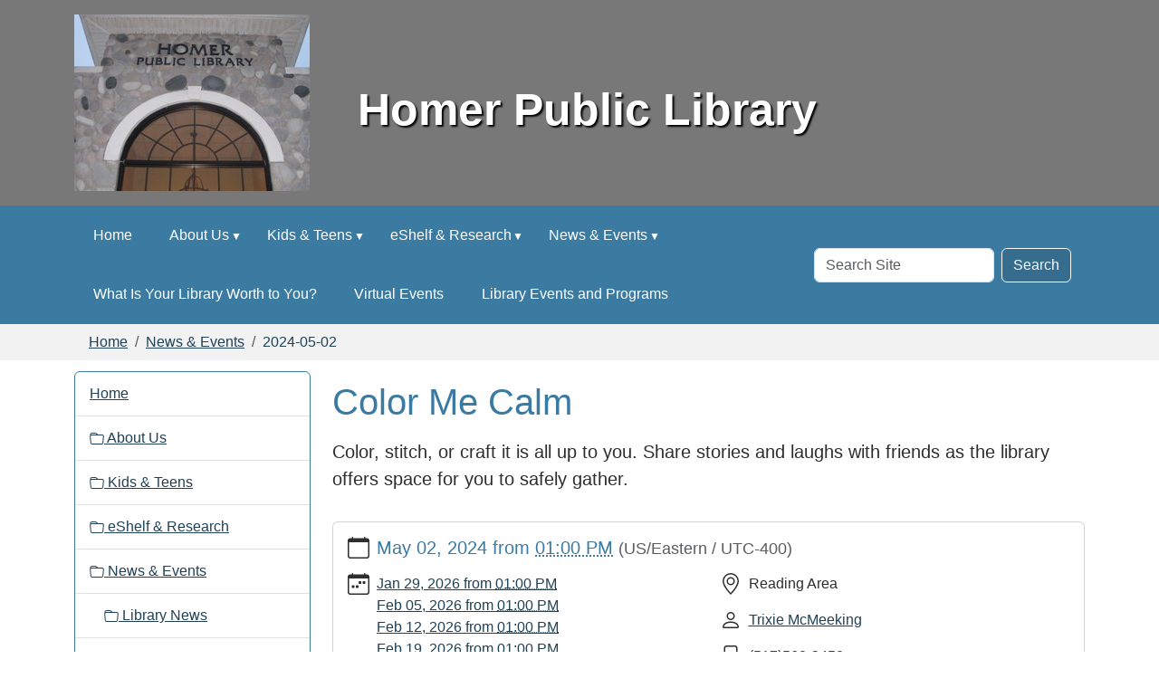

--- FILE ---
content_type: text/html;charset=utf-8
request_url: https://www.homerpl.michlibrary.org/news-events/story-time/2024-05-02
body_size: 8456
content:
<!DOCTYPE html>
<html xmlns="http://www.w3.org/1999/xhtml" class="h-100" lang="en" xml:lang="en">
<head><meta http-equiv="Content-Type" content="text/html; charset=UTF-8" />
  <title>2024-05-02 — Homer Public Library</title>
    <meta name="theme-color" content="#ffffff" /><meta charset="utf-8" /><meta name="twitter:card" content="summary" /><meta property="og:site_name" content="Homer Public Library" /><meta property="og:title" content="2024-05-02" /><meta property="og:type" content="website" /><meta property="og:description" content="Color, stitch, or craft it is all up to you.  Share stories and laughs with friends as the library offers space for you to safely gather." /><meta property="og:url" content="https://www.homerpl.michlibrary.org/news-events/story-time/2024-05-02" /><meta property="og:image" content="https://www.homerpl.michlibrary.org/++resource++plone-logo.svg" /><meta property="og:image:type" content="image/svg+xml" /><meta name="viewport" content="width=device-width, initial-scale=1.0" /><meta name="generator" content="Plone - https://plone.org/" /><link rel="canonical" href="https://www.homerpl.michlibrary.org/news-events/story-time/2024-05-02" /><link rel="preload icon" type="image/vnd.microsoft.icon" href="https://www.homerpl.michlibrary.org/favicon.ico" /><link rel="mask-icon" href="https://www.homerpl.michlibrary.org/favicon.ico" /><link href="https://www.homerpl.michlibrary.org/@@search" rel="search" title="Search this site" /><link data-bundle="easyform" href="https://www.homerpl.michlibrary.org/++webresource++b6e63fde-4269-5984-a67a-480840700e9a/++resource++easyform.css" media="all" rel="stylesheet" type="text/css" /><link data-bundle="mosaic-css" href="https://www.homerpl.michlibrary.org/++webresource++194c6646-85f9-57d9-9c89-31147d080b38/++plone++mosaic/mosaic.min.css" media="all" rel="stylesheet" type="text/css" /><link data-bundle="plone-fullscreen" href="https://www.homerpl.michlibrary.org/++webresource++ac83a459-aa2c-5a45-80a9-9d3e95ae0847/++plone++static/plone-fullscreen/fullscreen.css" media="all" rel="stylesheet" type="text/css" /><link href="https://www.homerpl.michlibrary.org/theme_style.css" media="all" rel="stylesheet" type="text/css" /><script data-bundle="jsalerts" integrity="sha384-uC1GjbHHMxmuv4fgnc9nmFyEE6ZklvpLwdz/9m/Eo1sCk0mUJIa33/uDF8lGgUgQ" src="https://www.homerpl.michlibrary.org/++webresource++7ecfcf48-cce3-5b68-958b-9648452528b4/++plone++collective.alerts/jsalerts-remote.min.js"></script><script data-bundle="plone-fullscreen" integrity="sha384-yAbXscL0aoE/0AkFhaGNz6d74lDy9Cz7PXfkWNqRnFm0/ewX0uoBBoyPBU5qW7Nr" src="https://www.homerpl.michlibrary.org/++webresource++6aa4c841-faf5-51e8-8109-90bd97e7aa07/++plone++static/plone-fullscreen/fullscreen.js"></script><script data-bundle="plone" integrity="sha384-10Qe/QrU7Gixx5Q42MBnBA9KQdjKfonEsQ6yZ6ol2Z8D9usXt/Tsa1iTWSAuSXaa" src="https://www.homerpl.michlibrary.org/++webresource++fed1f233-5888-5282-956c-f4e82a740844/++plone++static/bundle-plone/bundle.min.js"></script><script data-bundle="ploud" integrity="sha384-CtRl/hwZtrrPWS2ruFwNuXM4fUXOEuMSP8X9fPL2oIvdtWJST/9pKbAroBnceqUR" src="https://www.homerpl.michlibrary.org/++webresource++c056b5fc-decb-58a9-be68-455a4e26b832/++plone++esp.library/ploud-remote.min.js"></script></head>
<body class="col-content col-one frontend icons-on portaltype-occurrence section-news-events site-Plone subsection-story-time subsection-story-time-2024-05-02 template-event_view thumbs-on userrole-anonymous viewpermission-view interior" id="visual-portal-wrapper" dir="ltr" data-base-url="https://www.homerpl.michlibrary.org/news-events/story-time/2024-05-02" data-view-url="https://www.homerpl.michlibrary.org/news-events/story-time/2024-05-02" data-portal-url="https://www.homerpl.michlibrary.org" data-i18ncatalogurl="https://www.homerpl.michlibrary.org/plonejsi18n" data-pat-pickadate="{&quot;date&quot;: {&quot;selectYears&quot;: 200}, &quot;time&quot;: {&quot;interval&quot;: 15 } }" data-pat-plone-modal="{&quot;actionOptions&quot;: {&quot;displayInModal&quot;: false}}"><div class="outer-wrapper flex-shrink-0">
    <a class="visually-hidden-focusable" href="#content">Skip to main content</a>
    <div id="outer-header-wrapper">
    <header id="content-header">
      <div class="header-overlay">
        <div class="container d-flex pt-3 flex-column align-items-lg-center flex-lg-row">
        
      
      

    
        <div id="portal-logo-wrapper" class="pb-3 d-flex justify-content-center justify-content-lg-start align-items-center order-lg-0 col col-lg-3">
          <div id="portal-logo" class="order-xs-1"><a href="https://www.homerpl.michlibrary.org"><img alt="Homer Public Library Logo" title="Homer Public Library" class="img-responsive" src="https://www.homerpl.michlibrary.org/site-assets/images/sitelogo/@@images/image/site_logo" /></a></div>
        </div>
        <div class="d-flex justify-content-between order-xs-0 col">
          <div id="siteTitle" class="w-100"><span class="site-title" style="font-family:Tahoma, Geneva, sans-serif;font-size:50px;font-weight:bold;">Homer Public Library</span></div>
          <div class="navbar-expand-lg">
            <button class="navbar-toggler navbar-light border-secondary btn btn-primary" type="button" data-bs-toggle="offcanvas" data-bs-target="#offcanvasNavbar" aria-controls="offcanvasNavbar" aria-label="Toggle navigation">
              <span class="navbar-toggler-icon navbar-dark"></span>
            </button>
          </div>
        </div>
        <div class="order-lg-2 col-0 col-lg-3 header-left" aria-hidden="true"></div>
      </div>
    </div>
    </header>
    </div>
    <div id="mainnavigation-wrapper">
      <div id="mainnavigation">
        <nav class="navbar navbar-expand-lg navbar-barceloneta pat-navigationmarker" id="portal-globalnav-wrapper">
          <div class="container">
            <div class="offcanvas offcanvas-end " tabindex="-1" id="offcanvasNavbar">
              <div class="offcanvas-header justify-content-end">
                <button type="button" class="btn-close btn-close-white text-reset" data-bs-dismiss="offcanvas" aria-label="Close"></button>
              </div>
              <div class="offcanvas-body align-items-center">
                <ul class="navbar-nav me-auto" id="portal-globalnav">
    <li class="index_html nav-item"><a href="https://www.homerpl.michlibrary.org" class="state-None nav-link">Home</a></li><li class="about-us has_subtree nav-item"><a href="https://www.homerpl.michlibrary.org/about-us" class="state-published nav-link" aria-haspopup="true">About Us</a><input id="navitem-about-us" type="checkbox" class="opener" /><label for="navitem-about-us" role="button" aria-label="About Us"></label><ul class="has_subtree dropdown"><li class="director-s-message nav-item"><a href="https://www.homerpl.michlibrary.org/about-us/director-s-message" class="state-published nav-link">Director's Message</a></li><li class="contact-us nav-item"><a href="https://www.homerpl.michlibrary.org/about-us/contact-us" class="state-published nav-link">Contact Us</a></li><li class="library-policies has_subtree nav-item"><a href="https://www.homerpl.michlibrary.org/about-us/library-policies" class="state-published nav-link" aria-haspopup="true">Library Policies</a><input id="navitem-bd0244c3f499210fc58ce98a1b0dd9e8" type="checkbox" class="opener" /><label for="navitem-bd0244c3f499210fc58ce98a1b0dd9e8" role="button" aria-label="Library Policies"></label><ul class="has_subtree dropdown"><li class="library-policies nav-item"><a href="https://www.homerpl.michlibrary.org/about-us/library-policies/library-policies" class="state-published nav-link">Library Policies</a></li></ul></li><li class="library-services nav-item"><a href="https://www.homerpl.michlibrary.org/about-us/library-services" class="state-published nav-link">Library Services</a></li><li class="supporting-your-library nav-item"><a href="https://www.homerpl.michlibrary.org/about-us/supporting-your-library" class="state-published nav-link">Supporting Your Library</a></li><li class="your-library-card nav-item"><a href="https://www.homerpl.michlibrary.org/about-us/your-library-card" class="state-published nav-link">Your Library Card</a></li><li class="homer-public-library-board-members.html nav-item"><a href="https://www.homerpl.michlibrary.org/about-us/homer-public-library-board-members.html" class="state-published nav-link">Homer Public Library Board Members</a></li></ul></li><li class="kids-teens has_subtree nav-item"><a href="https://www.homerpl.michlibrary.org/kids-teens" class="state-published nav-link" aria-haspopup="true">Kids &amp; Teens</a><input id="navitem-kids-teens" type="checkbox" class="opener" /><label for="navitem-kids-teens" role="button" aria-label="Kids &amp; Teens"></label><ul class="has_subtree dropdown"><li class="online-homework-and-research-sites.html nav-item"><a href="https://www.homerpl.michlibrary.org/kids-teens/online-homework-and-research-sites.html" class="state-published nav-link">Homework and Research Sites</a></li><li class="kid-s-corner nav-item"><a href="https://www.homerpl.michlibrary.org/kids-teens/kid-s-corner" class="state-published nav-link">Kid's Corner</a></li><li class="high-schoolers nav-item"><a href="https://www.homerpl.michlibrary.org/kids-teens/high-schoolers" class="state-published nav-link">High Schoolers</a></li><li class="best-online-colleges nav-item"><a href="https://www.homerpl.michlibrary.org/kids-teens/best-online-colleges" class="state-published nav-link">Best Online Colleges</a></li></ul></li><li class="eshelf-research has_subtree nav-item"><a href="https://www.homerpl.michlibrary.org/eshelf-research" class="state-published nav-link" aria-haspopup="true">eShelf &amp; Research</a><input id="navitem-eshelf-research" type="checkbox" class="opener" /><label for="navitem-eshelf-research" role="button" aria-label="eShelf &amp; Research"></label><ul class="has_subtree dropdown"><li class="good-reads nav-item"><a href="https://www.homerpl.michlibrary.org/eshelf-research/good-reads" class="state-published nav-link">Good Reads</a></li></ul></li><li class="news-events has_subtree nav-item"><a href="https://www.homerpl.michlibrary.org/news-events" class="state-published nav-link" aria-haspopup="true">News &amp; Events</a><input id="navitem-news-events" type="checkbox" class="opener" /><label for="navitem-news-events" role="button" aria-label="News &amp; Events"></label><ul class="has_subtree dropdown"><li class="lib-news nav-item"><a href="https://www.homerpl.michlibrary.org/news-events/lib-news" class="state-published nav-link">Library News</a></li><li class="lib-cal has_subtree nav-item"><a href="https://www.homerpl.michlibrary.org/news-events/lib-cal" class="state-published nav-link" aria-haspopup="true">Library Calendar</a><input id="navitem-1e2b801753c922bdbdc231038f138717" type="checkbox" class="opener" /><label for="navitem-1e2b801753c922bdbdc231038f138717" role="button" aria-label="Library Calendar"></label><ul class="has_subtree dropdown"><li class="homer-public-library-board-meetings.ics nav-item"><a href="https://www.homerpl.michlibrary.org/news-events/lib-cal/homer-public-library-board-meetings.ics" class="state-published nav-link">Homer Public Library Board Meetings</a></li></ul></li><li class="library-board-meeting nav-item"><a href="https://www.homerpl.michlibrary.org/news-events/library-board-meeting" class="state-published nav-link">Library Board Meeting</a></li></ul></li><li class="what-is-your-library-worth-to-you.html nav-item"><a href="https://www.homerpl.michlibrary.org/what-is-your-library-worth-to-you.html" class="state-published nav-link">What Is Your Library Worth to You?</a></li><li class="virtual-events nav-item"><a href="https://www.homerpl.michlibrary.org/virtual-events" class="state-published nav-link">Virtual Events</a></li><li class="library-calendar nav-item"><a href="https://www.homerpl.michlibrary.org/library-calendar" class="state-published nav-link">Library Events and Programs</a></li>
  </ul>
                <div id="portal-searchbox">

  <form id="searchGadget_form" action="https://www.homerpl.michlibrary.org/@@search" role="search" class="d-flex pat-livesearch show_images " data-pat-livesearch="ajaxUrl:https://www.homerpl.michlibrary.org/@@ajax-search">

    <label class="hiddenStructure" for="searchGadget">Search Site</label>

    <input name="SearchableText" type="text" size="18" id="searchGadget" title="Search Site" placeholder="Search Site" class="searchField form-control me-2" />

    <button class="searchButton btn btn-outline-dark" type="submit">Search</button>

    

  </form>

</div>
              </div>
            </div>
          </div>
        </nav>
      </div>
    </div>

    <div id="hero" class="principal">
      <div class="container">
        <div class="gigantic">
        </div>
      </div>
    </div>

    <div id="above-content-wrapper">
      <div id="viewlet-above-content"><div id="global-alert-message" class="pat-alertmessage" data-pat-alertmessage="{&quot;show_in_context&quot;: false, &quot;get_message_view&quot;: &quot;https://www.homerpl.michlibrary.org/get-global-alert-message&quot;, &quot;cache&quot;: false}"> </div>
<div id="site-alert-message" class="pat-alertmessage" data-pat-alertmessage="{&quot;show_in_context&quot;: false, &quot;get_message_view&quot;: &quot;https://www.homerpl.michlibrary.org/get-alert-message&quot;, &quot;cache&quot;: false}"> </div>


<nav id="portal-breadcrumbs" aria-label="breadcrumb">
  <div class="container">
    <ol class="breadcrumb">
      <li class="breadcrumb-item"><a href="https://www.homerpl.michlibrary.org">Home</a></li>
      
        <li class="breadcrumb-item"><a href="https://www.homerpl.michlibrary.org/news-events">News &amp; Events</a></li>
        
      
        
        <li class="breadcrumb-item active" aria-current="page">2024-05-02</li>
      
    </ol>
  </div>
</nav>
</div>
    </div>

    <div class="container">
      <div class="row">
        <aside id="global_statusmessage" class="col-12">
      

      <div>
      </div>
    </aside>
      </div>
      <main id="main-container" class="row">
        <section id="portal-column-content">

      

      

        

          <article id="content">

            

              <header>

                <div id="viewlet-above-content-title"><span id="social-tags-body" itemscope="" itemtype="http://schema.org/WebPage" style="display: none">
  <span itemprop="name">2024-05-02</span>
  <span itemprop="description">Color, stitch, or craft it is all up to you.  Share stories and laughs with friends as the library offers space for you to safely gather.</span>
  <span itemprop="url">https://www.homerpl.michlibrary.org/news-events/story-time/2024-05-02</span>
  <span itemprop="image">https://www.homerpl.michlibrary.org/++resource++plone-logo.svg</span>
</span>


</div>

                
                  <h1>Color Me Calm</h1>

                

                <div id="viewlet-below-content-title">
</div>

                
                  <p class="lead">Color, stitch, or craft it is all up to you.  Share stories and laughs with friends as the library offers space for you to safely gather.</p>

                

                <div id="viewlet-below-content-description"></div>

              </header>

              <div id="viewlet-above-content-body"></div>

              <div id="content-core">
                
      
        

          <div class="event clearfix" itemscope="" itemtype="https://schema.org/Event">

            <ul class="hiddenStructure">
              <li><a class="url" href="https://www.homerpl.michlibrary.org/news-events/story-time/2024-05-02" itemprop="url">https://www.homerpl.michlibrary.org/news-events/story-time/2024-05-02</a></li>
              <li class="summary" itemprop="name">Color Me Calm</li>
              <li class="dtstart" itemprop="startDate">2024-05-02T13:00:00-04:00</li>
              <li class="dtend" itemprop="endDate">2024-05-02T23:59:59-04:00</li>
              <li class="description" itemprop="description">Color, stitch, or craft it is all up to you.  Share stories and laughs with friends as the library offers space for you to safely gather.</li>
            </ul>

            

  <div class="card event-summary">
    <div class="card-body pb-1">

      <div class="row">
        <div class="col event-when">
          <div class="mb-3 d-flex">
            <div class="meta-icon">
              <svg xmlns="http://www.w3.org/2000/svg" width="16" height="16" fill="currentColor" class="plone-icon icon-inline bi bi-calendar" viewbox="0 0 16 16">
  <path d="M3.5 0a.5.5 0 0 1 .5.5V1h8V.5a.5.5 0 0 1 1 0V1h1a2 2 0 0 1 2 2v11a2 2 0 0 1-2 2H2a2 2 0 0 1-2-2V3a2 2 0 0 1 2-2h1V.5a.5.5 0 0 1 .5-.5M1 4v10a1 1 0 0 0 1 1h12a1 1 0 0 0 1-1V4z"></path>
</svg>
            </div>
            <div>
              <strong class="meta-label">When</strong>
              <p class="card-text h5">
                <span>
                  
  

    

    
      
      <span class="datedisplay">May 02, 2024</span> from <abbr class="dtstart" title="2024-05-02T13:00:00-04:00">01:00 PM</abbr>
      
    

  


                </span>
                <span class="timezone text-muted small">
                  (US/Eastern / UTC-400)
                </span>
              </p>
            </div>
          </div>
        </div>
      </div>

      <div class="row row-cols-1 row-cols-md-2">
        
        <div class="col event-occurences">
          <div class="mb-3">
            <div class="d-flex">
              <div class="meta-icon">
                <svg xmlns="http://www.w3.org/2000/svg" width="16" height="16" fill="currentColor" class="plone-icon icon-inline bi bi-calendar-week" viewbox="0 0 16 16">
  <path d="M11 6.5a.5.5 0 0 1 .5-.5h1a.5.5 0 0 1 .5.5v1a.5.5 0 0 1-.5.5h-1a.5.5 0 0 1-.5-.5zm-3 0a.5.5 0 0 1 .5-.5h1a.5.5 0 0 1 .5.5v1a.5.5 0 0 1-.5.5h-1a.5.5 0 0 1-.5-.5zm-5 3a.5.5 0 0 1 .5-.5h1a.5.5 0 0 1 .5.5v1a.5.5 0 0 1-.5.5h-1a.5.5 0 0 1-.5-.5zm3 0a.5.5 0 0 1 .5-.5h1a.5.5 0 0 1 .5.5v1a.5.5 0 0 1-.5.5h-1a.5.5 0 0 1-.5-.5z"></path>
  <path d="M3.5 0a.5.5 0 0 1 .5.5V1h8V.5a.5.5 0 0 1 1 0V1h1a2 2 0 0 1 2 2v11a2 2 0 0 1-2 2H2a2 2 0 0 1-2-2V3a2 2 0 0 1 2-2h1V.5a.5.5 0 0 1 .5-.5M1 4v10a1 1 0 0 0 1 1h12a1 1 0 0 0 1-1V4z"></path>
</svg>
              </div>
              <div class="event-all-dates">
                <strong class="meta-label">All dates</strong>
                <p class="card-text">
                  <span>
                    
                    <a href="https://www.homerpl.michlibrary.org/news-events/story-time/2026-01-29">
                      
                        
  

    

    
      
      <span class="datedisplay">Jan 29, 2026</span> from <abbr class="dtstart" title="2026-01-29T13:00:00-05:00">01:00 PM</abbr>
      
    

  


                      
                    </a>
                    
                    <br />
                  </span>
                  <span>
                    
                    <a href="https://www.homerpl.michlibrary.org/news-events/story-time/2026-02-05">
                      
                        
  

    

    
      
      <span class="datedisplay">Feb 05, 2026</span> from <abbr class="dtstart" title="2026-02-05T13:00:00-05:00">01:00 PM</abbr>
      
    

  


                      
                    </a>
                    
                    <br />
                  </span>
                  <span>
                    
                    <a href="https://www.homerpl.michlibrary.org/news-events/story-time/2026-02-12">
                      
                        
  

    

    
      
      <span class="datedisplay">Feb 12, 2026</span> from <abbr class="dtstart" title="2026-02-12T13:00:00-05:00">01:00 PM</abbr>
      
    

  


                      
                    </a>
                    
                    <br />
                  </span>
                  <span>
                    
                    <a href="https://www.homerpl.michlibrary.org/news-events/story-time/2026-02-19">
                      
                        
  

    

    
      
      <span class="datedisplay">Feb 19, 2026</span> from <abbr class="dtstart" title="2026-02-19T13:00:00-05:00">01:00 PM</abbr>
      
    

  


                      
                    </a>
                    
                    <br />
                  </span>
                  <span>
                    
                    <a href="https://www.homerpl.michlibrary.org/news-events/story-time/2026-02-26">
                      
                        
  

    

    
      
      <span class="datedisplay">Feb 26, 2026</span> from <abbr class="dtstart" title="2026-02-26T13:00:00-05:00">01:00 PM</abbr>
      
    

  


                      
                    </a>
                    
                    <br />
                  </span>
                  <span>
                    
                    <a href="https://www.homerpl.michlibrary.org/news-events/story-time/2026-03-05">
                      
                        
  

    

    
      
      <span class="datedisplay">Mar 05, 2026</span> from <abbr class="dtstart" title="2026-03-05T13:00:00-05:00">01:00 PM</abbr>
      
    

  


                      
                    </a>
                    
                    <br />
                  </span>
                  <span>
                    <a href="https://www.homerpl.michlibrary.org/news-events/story-time/@@event_listing">There are 251 more occurrences.</a>
                  </span>
                </p>
              </div>
            </div>
          </div>
        </div>
        

        <div class="row col row-cols-1 row-cols-md-1">

          <div class="col event-location mb-3">
            <div class="d-flex">
              <div class="meta-icon">
                <svg xmlns="http://www.w3.org/2000/svg" width="16" height="16" fill="currentColor" class="plone-icon icon-inline bi bi-geo-alt" viewbox="0 0 16 16">
  <path d="M12.166 8.94c-.524 1.062-1.234 2.12-1.96 3.07A32 32 0 0 1 8 14.58a32 32 0 0 1-2.206-2.57c-.726-.95-1.436-2.008-1.96-3.07C3.304 7.867 3 6.862 3 6a5 5 0 0 1 10 0c0 .862-.305 1.867-.834 2.94M8 16s6-5.686 6-10A6 6 0 0 0 2 6c0 4.314 6 10 6 10"></path>
  <path d="M8 8a2 2 0 1 1 0-4 2 2 0 0 1 0 4m0 1a3 3 0 1 0 0-6 3 3 0 0 0 0 6"></path>
</svg>
              </div>
              <div>
                <strong class="meta-label">Where</strong>
                <p class="card-text" itemprop="location">Reading Area</p>
              </div>
            </div>
          </div>

          

          <div class="col event-contact mb-3">
            <div class="d-flex">
              <div class="meta-icon">
                <svg xmlns="http://www.w3.org/2000/svg" width="16" height="16" fill="currentColor" class="plone-icon icon-inline bi bi-person" viewbox="0 0 16 16">
  <path d="M8 8a3 3 0 1 0 0-6 3 3 0 0 0 0 6m2-3a2 2 0 1 1-4 0 2 2 0 0 1 4 0m4 8c0 1-1 1-1 1H3s-1 0-1-1 1-4 6-4 6 3 6 4m-1-.004c-.001-.246-.154-.986-.832-1.664C11.516 10.68 10.289 10 8 10s-3.516.68-4.168 1.332c-.678.678-.83 1.418-.832 1.664z"></path>
</svg>
              </div>
              <div>
                <strong class="meta-label">Contact Name</strong>
                <p class="card-text"><a class="email" href="mailto:hpl@wowway.biz">Trixie McMeeking</a></p>
                
              </div>
            </div>
          </div>

          <div class="col event-phone mb-3">
            <div class="d-flex">
              <div class="meta-icon">
                <svg xmlns="http://www.w3.org/2000/svg" width="16" height="16" fill="currentColor" class="plone-icon icon-inline bi bi-phone" viewbox="0 0 16 16">
  <path d="M11 1a1 1 0 0 1 1 1v12a1 1 0 0 1-1 1H5a1 1 0 0 1-1-1V2a1 1 0 0 1 1-1zM5 0a2 2 0 0 0-2 2v12a2 2 0 0 0 2 2h6a2 2 0 0 0 2-2V2a2 2 0 0 0-2-2z"></path>
  <path d="M8 14a1 1 0 1 0 0-2 1 1 0 0 0 0 2"></path>
</svg>
              </div>
              <div>
                <strong class="meta-label">Contact Phone</strong>
                <p class="card-text"><a href="tel:(517)568-3450" title="">(517)568-3450</a></p>
              </div>
            </div>
          </div>

          <div class="col event-attendees mb-3">
            <div class="d-flex">
              <div class="meta-icon">
                <svg xmlns="http://www.w3.org/2000/svg" width="16" height="16" fill="currentColor" class="plone-icon icon-inline bi bi-people" viewbox="0 0 16 16">
  <path d="M15 14s1 0 1-1-1-4-5-4-5 3-5 4 1 1 1 1zm-7.978-1L7 12.996c.001-.264.167-1.03.76-1.72C8.312 10.629 9.282 10 11 10c1.717 0 2.687.63 3.24 1.276.593.69.758 1.457.76 1.72l-.008.002-.014.002zM11 7a2 2 0 1 0 0-4 2 2 0 0 0 0 4m3-2a3 3 0 1 1-6 0 3 3 0 0 1 6 0M6.936 9.28a6 6 0 0 0-1.23-.247A7 7 0 0 0 5 9c-4 0-5 3-5 4q0 1 1 1h4.216A2.24 2.24 0 0 1 5 13c0-1.01.377-2.042 1.09-2.904.243-.294.526-.569.846-.816M4.92 10A5.5 5.5 0 0 0 4 13H1c0-.26.164-1.03.76-1.724.545-.636 1.492-1.256 3.16-1.275ZM1.5 5.5a3 3 0 1 1 6 0 3 3 0 0 1-6 0m3-2a2 2 0 1 0 0 4 2 2 0 0 0 0-4"></path>
</svg>
              </div>
              <div>
                <strong class="meta-label">Attendees</strong>
                <p class="card-text">
                  <span class="text-no-wrap">Crafty, colorful adults and teens</span>
                </p>
              </div>
            </div>
          </div>

          

          

          <div class="col event-add-ical mb-3">
            <div class="d-flex">
              <div class="meta-icon">
                <svg xmlns="http://www.w3.org/2000/svg" width="16" height="16" fill="currentColor" class="plone-icon icon-inline bi bi-calendar-plus" viewbox="0 0 16 16">
  <path d="M8 7a.5.5 0 0 1 .5.5V9H10a.5.5 0 0 1 0 1H8.5v1.5a.5.5 0 0 1-1 0V10H6a.5.5 0 0 1 0-1h1.5V7.5A.5.5 0 0 1 8 7"></path>
  <path d="M3.5 0a.5.5 0 0 1 .5.5V1h8V.5a.5.5 0 0 1 1 0V1h1a2 2 0 0 1 2 2v11a2 2 0 0 1-2 2H2a2 2 0 0 1-2-2V3a2 2 0 0 1 2-2h1V.5a.5.5 0 0 1 .5-.5M1 4v10a1 1 0 0 0 1 1h12a1 1 0 0 0 1-1V4z"></path>
</svg>
              </div>
              <div>
                <strong class="meta-label">Add event to calendar</strong>
                <p class="card-text">
                  <a href="https://www.homerpl.michlibrary.org/news-events/story-time/2024-05-02/ics_view" rel="nofollow" title="Download this event in iCal format">iCal</a>
                </p>
              </div>
            </div>
          </div>

        </div>

      </div>
    
    </div>
  </div>




            

          </div>

        
      
    
              </div>

              <div id="viewlet-below-content-body">






</div>

            
            <footer>
              <div id="viewlet-below-content">


</div>
            </footer>
          </article>
        
      

      
    </section>
        <aside id="portal-column-one">
        
      
        
  <div class="portletWrapper" id="portletwrapper-706c6f6e652e6c656674636f6c756d6e0a636f6e746578740a2f506c6f6e650a6e617669676174696f6e" data-portlethash="706c6f6e652e6c656674636f6c756d6e0a636f6e746578740a2f506c6f6e650a6e617669676174696f6e">

  <div class="card portlet portletNavigationTree">

    <div class="card-header hiddenStructure">
      <a class="tile" href="https://www.homerpl.michlibrary.org/sitemap">Navigation</a>
    </div>

    <nav class="card-body">
      <ul class="navTree navTreeLevel0">
        <li class="navTreeItem navTreeTopNode nav-section-homer-public-library">
          <div>
            <a href="https://www.homerpl.michlibrary.org" title="" class="contenttype-plone-site">
              Home
              
            </a>
          </div>
        </li>
        

  
    
      <li class="navTreeItem visualNoMarker navTreeFolderish section-about-us">

        

          <a href="https://www.homerpl.michlibrary.org/about-us" title="" class="state-published navTreeFolderish contenttype-folder">

            <svg xmlns="http://www.w3.org/2000/svg" width="16" height="16" fill="currentColor" class="plone-icon  bi bi-folder" viewbox="0 0 16 16">
  <path d="M.54 3.87.5 3a2 2 0 0 1 2-2h3.672a2 2 0 0 1 1.414.586l.828.828A2 2 0 0 0 9.828 3h3.982a2 2 0 0 1 1.992 2.181l-.637 7A2 2 0 0 1 13.174 14H2.826a2 2 0 0 1-1.991-1.819l-.637-7a2 2 0 0 1 .342-1.31zM2.19 4a1 1 0 0 0-.996 1.09l.637 7a1 1 0 0 0 .995.91h10.348a1 1 0 0 0 .995-.91l.637-7A1 1 0 0 0 13.81 4zm4.69-1.707A1 1 0 0 0 6.172 2H2.5a1 1 0 0 0-1 .981l.006.139q.323-.119.684-.12h5.396z"></path>
</svg>

            

            

            About Us
          </a>
          

        
      </li>
    
      <li class="navTreeItem visualNoMarker navTreeFolderish section-kids-teens">

        

          <a href="https://www.homerpl.michlibrary.org/kids-teens" title="For Kids and Teens" class="state-published navTreeFolderish contenttype-folder">

            <svg xmlns="http://www.w3.org/2000/svg" width="16" height="16" fill="currentColor" class="plone-icon  bi bi-folder" viewbox="0 0 16 16">
  <path d="M.54 3.87.5 3a2 2 0 0 1 2-2h3.672a2 2 0 0 1 1.414.586l.828.828A2 2 0 0 0 9.828 3h3.982a2 2 0 0 1 1.992 2.181l-.637 7A2 2 0 0 1 13.174 14H2.826a2 2 0 0 1-1.991-1.819l-.637-7a2 2 0 0 1 .342-1.31zM2.19 4a1 1 0 0 0-.996 1.09l.637 7a1 1 0 0 0 .995.91h10.348a1 1 0 0 0 .995-.91l.637-7A1 1 0 0 0 13.81 4zm4.69-1.707A1 1 0 0 0 6.172 2H2.5a1 1 0 0 0-1 .981l.006.139q.323-.119.684-.12h5.396z"></path>
</svg>

            

            

            Kids &amp; Teens
          </a>
          

        
      </li>
    
      <li class="navTreeItem visualNoMarker navTreeFolderish section-eshelf-research">

        

          <a href="https://www.homerpl.michlibrary.org/eshelf-research" title="Use library tools and resources to discover new books and materials or do research online." class="state-published navTreeFolderish contenttype-folder">

            <svg xmlns="http://www.w3.org/2000/svg" width="16" height="16" fill="currentColor" class="plone-icon  bi bi-folder" viewbox="0 0 16 16">
  <path d="M.54 3.87.5 3a2 2 0 0 1 2-2h3.672a2 2 0 0 1 1.414.586l.828.828A2 2 0 0 0 9.828 3h3.982a2 2 0 0 1 1.992 2.181l-.637 7A2 2 0 0 1 13.174 14H2.826a2 2 0 0 1-1.991-1.819l-.637-7a2 2 0 0 1 .342-1.31zM2.19 4a1 1 0 0 0-.996 1.09l.637 7a1 1 0 0 0 .995.91h10.348a1 1 0 0 0 .995-.91l.637-7A1 1 0 0 0 13.81 4zm4.69-1.707A1 1 0 0 0 6.172 2H2.5a1 1 0 0 0-1 .981l.006.139q.323-.119.684-.12h5.396z"></path>
</svg>

            

            

            eShelf &amp; Research
          </a>
          

        
      </li>
    
      <li class="navTreeItem visualNoMarker navTreeItemInPath navTreeFolderish section-news-events">

        

          <a href="https://www.homerpl.michlibrary.org/news-events" title="" class="state-published navTreeItemInPath navTreeFolderish contenttype-folder">

            <svg xmlns="http://www.w3.org/2000/svg" width="16" height="16" fill="currentColor" class="plone-icon  bi bi-folder" viewbox="0 0 16 16">
  <path d="M.54 3.87.5 3a2 2 0 0 1 2-2h3.672a2 2 0 0 1 1.414.586l.828.828A2 2 0 0 0 9.828 3h3.982a2 2 0 0 1 1.992 2.181l-.637 7A2 2 0 0 1 13.174 14H2.826a2 2 0 0 1-1.991-1.819l-.637-7a2 2 0 0 1 .342-1.31zM2.19 4a1 1 0 0 0-.996 1.09l.637 7a1 1 0 0 0 .995.91h10.348a1 1 0 0 0 .995-.91l.637-7A1 1 0 0 0 13.81 4zm4.69-1.707A1 1 0 0 0 6.172 2H2.5a1 1 0 0 0-1 .981l.006.139q.323-.119.684-.12h5.396z"></path>
</svg>

            

            

            News &amp; Events
          </a>
          
            <ul class="navTree navTreeLevel1">
              

  
    
      <li class="navTreeItem visualNoMarker navTreeFolderish section-lib-news">

        

          <a href="https://www.homerpl.michlibrary.org/news-events/lib-news" title="" class="state-published navTreeFolderish contenttype-folder">

            <svg xmlns="http://www.w3.org/2000/svg" width="16" height="16" fill="currentColor" class="plone-icon  bi bi-folder" viewbox="0 0 16 16">
  <path d="M.54 3.87.5 3a2 2 0 0 1 2-2h3.672a2 2 0 0 1 1.414.586l.828.828A2 2 0 0 0 9.828 3h3.982a2 2 0 0 1 1.992 2.181l-.637 7A2 2 0 0 1 13.174 14H2.826a2 2 0 0 1-1.991-1.819l-.637-7a2 2 0 0 1 .342-1.31zM2.19 4a1 1 0 0 0-.996 1.09l.637 7a1 1 0 0 0 .995.91h10.348a1 1 0 0 0 .995-.91l.637-7A1 1 0 0 0 13.81 4zm4.69-1.707A1 1 0 0 0 6.172 2H2.5a1 1 0 0 0-1 .981l.006.139q.323-.119.684-.12h5.396z"></path>
</svg>

            

            

            Library News
          </a>
          

        
      </li>
    
      <li class="navTreeItem visualNoMarker navTreeFolderish section-lib-cal">

        

          <a href="https://www.homerpl.michlibrary.org/news-events/lib-cal" title="Great events happening at the library." class="state-published navTreeFolderish contenttype-folder">

            <svg xmlns="http://www.w3.org/2000/svg" width="16" height="16" fill="currentColor" class="plone-icon  bi bi-folder" viewbox="0 0 16 16">
  <path d="M.54 3.87.5 3a2 2 0 0 1 2-2h3.672a2 2 0 0 1 1.414.586l.828.828A2 2 0 0 0 9.828 3h3.982a2 2 0 0 1 1.992 2.181l-.637 7A2 2 0 0 1 13.174 14H2.826a2 2 0 0 1-1.991-1.819l-.637-7a2 2 0 0 1 .342-1.31zM2.19 4a1 1 0 0 0-.996 1.09l.637 7a1 1 0 0 0 .995.91h10.348a1 1 0 0 0 .995-.91l.637-7A1 1 0 0 0 13.81 4zm4.69-1.707A1 1 0 0 0 6.172 2H2.5a1 1 0 0 0-1 .981l.006.139q.323-.119.684-.12h5.396z"></path>
</svg>

            

            

            Library Calendar
          </a>
          

        
      </li>
    
      <li class="navTreeItem visualNoMarker section-library-board-meeting">

        

          <a href="https://www.homerpl.michlibrary.org/news-events/library-board-meeting" title="Library board meetings are held at 4:30 pm in the library meeting room." class="state-published contenttype-event">

            <svg xmlns="http://www.w3.org/2000/svg" width="16" height="16" fill="currentColor" class="plone-icon  bi bi-calendar-event" viewbox="0 0 16 16">
  <path d="M11 6.5a.5.5 0 0 1 .5-.5h1a.5.5 0 0 1 .5.5v1a.5.5 0 0 1-.5.5h-1a.5.5 0 0 1-.5-.5z"></path>
  <path d="M3.5 0a.5.5 0 0 1 .5.5V1h8V.5a.5.5 0 0 1 1 0V1h1a2 2 0 0 1 2 2v11a2 2 0 0 1-2 2H2a2 2 0 0 1-2-2V3a2 2 0 0 1 2-2h1V.5a.5.5 0 0 1 .5-.5M1 4v10a1 1 0 0 0 1 1h12a1 1 0 0 0 1-1V4z"></path>
</svg>

            

            

            Library Board Meeting
          </a>
          

        
      </li>
    
      <li class="navTreeItem visualNoMarker navTreeItemInPath section-story-time">

        

          <a href="https://www.homerpl.michlibrary.org/news-events/story-time" title="Color, stitch, or craft it is all up to you.  Share stories and laughs with friends as the library offers space for you to safely gather." class="state-published navTreeItemInPath contenttype-event">

            <svg xmlns="http://www.w3.org/2000/svg" width="16" height="16" fill="currentColor" class="plone-icon  bi bi-calendar-event" viewbox="0 0 16 16">
  <path d="M11 6.5a.5.5 0 0 1 .5-.5h1a.5.5 0 0 1 .5.5v1a.5.5 0 0 1-.5.5h-1a.5.5 0 0 1-.5-.5z"></path>
  <path d="M3.5 0a.5.5 0 0 1 .5.5V1h8V.5a.5.5 0 0 1 1 0V1h1a2 2 0 0 1 2 2v11a2 2 0 0 1-2 2H2a2 2 0 0 1-2-2V3a2 2 0 0 1 2-2h1V.5a.5.5 0 0 1 .5-.5M1 4v10a1 1 0 0 0 1 1h12a1 1 0 0 0 1-1V4z"></path>
</svg>

            

            

            Color Me Calm
          </a>
          

        
      </li>
    
  


            </ul>
          

        
      </li>
    
      <li class="navTreeItem visualNoMarker section-what-is-your-library-worth-to-you-html">

        

          <a href="https://www.homerpl.michlibrary.org/what-is-your-library-worth-to-you.html" title="" class="state-published contenttype-document">

            <svg xmlns="http://www.w3.org/2000/svg" width="16" height="16" fill="currentColor" class="plone-icon  bi bi-file-earmark-text" viewbox="0 0 16 16">
  <path d="M5.5 7a.5.5 0 0 0 0 1h5a.5.5 0 0 0 0-1zM5 9.5a.5.5 0 0 1 .5-.5h5a.5.5 0 0 1 0 1h-5a.5.5 0 0 1-.5-.5m0 2a.5.5 0 0 1 .5-.5h2a.5.5 0 0 1 0 1h-2a.5.5 0 0 1-.5-.5"></path>
  <path d="M9.5 0H4a2 2 0 0 0-2 2v12a2 2 0 0 0 2 2h8a2 2 0 0 0 2-2V4.5zm0 1v2A1.5 1.5 0 0 0 11 4.5h2V14a1 1 0 0 1-1 1H4a1 1 0 0 1-1-1V2a1 1 0 0 1 1-1z"></path>
</svg>

            

            

            What Is Your Library Worth to You?
          </a>
          

        
      </li>
    
      <li class="navTreeItem visualNoMarker navTreeFolderish section-virtual-events">

        

          <a href="https://www.homerpl.michlibrary.org/virtual-events" title="QUALITY, FREE, ONLINE PROGRAMMING FOR ALL MICHIGANDERS." class="state-published navTreeFolderish contenttype-folder">

            <svg xmlns="http://www.w3.org/2000/svg" width="16" height="16" fill="currentColor" class="plone-icon  bi bi-folder" viewbox="0 0 16 16">
  <path d="M.54 3.87.5 3a2 2 0 0 1 2-2h3.672a2 2 0 0 1 1.414.586l.828.828A2 2 0 0 0 9.828 3h3.982a2 2 0 0 1 1.992 2.181l-.637 7A2 2 0 0 1 13.174 14H2.826a2 2 0 0 1-1.991-1.819l-.637-7a2 2 0 0 1 .342-1.31zM2.19 4a1 1 0 0 0-.996 1.09l.637 7a1 1 0 0 0 .995.91h10.348a1 1 0 0 0 .995-.91l.637-7A1 1 0 0 0 13.81 4zm4.69-1.707A1 1 0 0 0 6.172 2H2.5a1 1 0 0 0-1 .981l.006.139q.323-.119.684-.12h5.396z"></path>
</svg>

            

            

            Virtual Events
          </a>
          

        
      </li>
    
      <li class="navTreeItem visualNoMarker navTreeFolderish section-library-calendar">

        

          <a href="https://www.homerpl.michlibrary.org/library-calendar" title="A calendar of events that are taking place at the library." class="state-published navTreeFolderish contenttype-folder">

            <svg xmlns="http://www.w3.org/2000/svg" width="16" height="16" fill="currentColor" class="plone-icon  bi bi-folder" viewbox="0 0 16 16">
  <path d="M.54 3.87.5 3a2 2 0 0 1 2-2h3.672a2 2 0 0 1 1.414.586l.828.828A2 2 0 0 0 9.828 3h3.982a2 2 0 0 1 1.992 2.181l-.637 7A2 2 0 0 1 13.174 14H2.826a2 2 0 0 1-1.991-1.819l-.637-7a2 2 0 0 1 .342-1.31zM2.19 4a1 1 0 0 0-.996 1.09l.637 7a1 1 0 0 0 .995.91h10.348a1 1 0 0 0 .995-.91l.637-7A1 1 0 0 0 13.81 4zm4.69-1.707A1 1 0 0 0 6.172 2H2.5a1 1 0 0 0-1 .981l.006.139q.323-.119.684-.12h5.396z"></path>
</svg>

            

            

            Library Events and Programs
          </a>
          

        
      </li>
    
  


      </ul>
    </nav>

  </div>


</div>

  <div class="portletWrapper" id="portletwrapper-706c6f6e652e6c656674636f6c756d6e0a636f6e746578740a2f506c6f6e650a6e657773" data-portlethash="706c6f6e652e6c656674636f6c756d6e0a636f6e746578740a2f506c6f6e650a6e657773">

  <div class="card portlet portletNews">

    <div class="card-header">
      News
    </div>

    <div class="card-body">
      <ul>
        
          <li class="portletItem odd">
            <a class="tile" href="https://www.homerpl.michlibrary.org/about-us/director-s-message" title="Trixie McMeeking, Library Director, Welcomes You!">
              
              Director's Message
            </a>
            <time class="portletItemDetails">Oct 13, 2009</time>
          </li>
        
      </ul>
    </div>

    
    <div class="card-footer"></div>

  </div>


</div>


      
    </aside>
        
      </main>
      <!--/row-->
    </div>
    <!--/container-->

  </div><!--/outer-wrapper --><footer id="portal-footer-wrapper" class="mt-auto">
    <div class="container" id="portal-footer">
      <div class="doormat row">
    
    <div class="col-xs col">
        <p><img alt="" class="image-inline" data-linktype="uploadImage" data-scale="large" height="112" src="https://www.homerpl.michlibrary.org/imls_logo_black-1.jpg/@@images/image-0-8a738d134709ade474459fab56821491.jpeg" title="This project was made possible in part by the Institute of Museum and Library Services." width="250" /></p>
<p>Brought to you in part by the Institute of Museum and Library Services.</p>
      </div><div class="col-xs col">
        <p>Homer Public Library<br />141 W. Main St.<br />Homer, MI  49245<br />(517) 568-3450<br /><a data-linktype="email" data-subject="Website contact" data-val="hpl@wowway.biz" href="mailto:hpl@wowway.biz?subject=Website contact" text="hpl@wowway.biz" title="Email contact">hpl@wowway.biz</a><br /><br /><a data-linktype="external" data-val="http://facebook.com/homerpl" href="http://facebook.com/homerpl" title="Facebook link"><img alt="" class="image-inline" data-linktype="image" data-scale="large" data-val="02bbb994c66e4b61a1786b2bf8214a9f" height="64" src="https://www.homerpl.michlibrary.org/iconfinder_colored_facebook3_svg_5365678.png/@@images/image-800-22f7d9b7466e28dceeb60db74c0c2e40.png" title="Facebook icon" width="64" /></a></p>
      </div><div class="col-xs col">
        <p><a data-linktype="external" data-val="http://mel.org" href="http://mel.org" title="MeL link"><img alt="" class="image-inline" data-linktype="image" data-scale="large" data-val="d1981d47fc8e4134be90aa1eb62416c4" height="208" src="https://www.homerpl.michlibrary.org/mel-logo-300-wide-1.jpg/@@images/image-800-35ff7eb4eeb12ac57445c129365d32aa.jpeg" style="display: block; margin-left: auto; margin-right: auto;" title="MeL Logo" width="300" /></a></p>
      </div>
  </div>
      
      
      
    </div>
  <div id="portal-anontools">
  <ul class="list-inline">
    <li class="list-inline-item">
      <a title="Log in (Staff only)" href="https://www.homerpl.michlibrary.org/login" id="personaltools-login" icon="plone-login" class="pat-plone-modal" data-pat-plone-modal="{}">Log in (Staff only)</a>
    </li>
  </ul>
</div></footer><div id="plone-analytics"><!-- Matomo -->
<script>
  var _paq = window._paq = window._paq || [];
  /* tracker methods like "setCustomDimension" should be called before "trackPageView" */
  _paq.push(['trackPageView']);
  _paq.push(['enableLinkTracking']);
  (function() {
    var u="//analytics.ploud.app/";
    _paq.push(['setTrackerUrl', u+'matomo.php']);
    _paq.push(['setSiteId', '99']);
    var d=document, g=d.createElement('script'), s=d.getElementsByTagName('script')[0];
    g.async=true; g.src=u+'matomo.js'; s.parentNode.insertBefore(g,s);
  })();
</script>
<!-- End Matomo Code -->
</div><div id="plone-analytics"><script>
  (function(i,s,o,g,r,a,m){i['GoogleAnalyticsObject']=r;i[r]=i[r]||function(){
  (i[r].q=i[r].q||[]).push(arguments)},i[r].l=1*new Date();a=s.createElement(o),
  m=s.getElementsByTagName(o)[0];a.async=1;a.src=g;m.parentNode.insertBefore(a,m)
  })(window,document,'script','//www.google-analytics.com/analytics.js','ga');

  ga('create', 'UA-9992485-1', 'auto');
  ga('send', 'pageview');

</script></div></body>

</html>